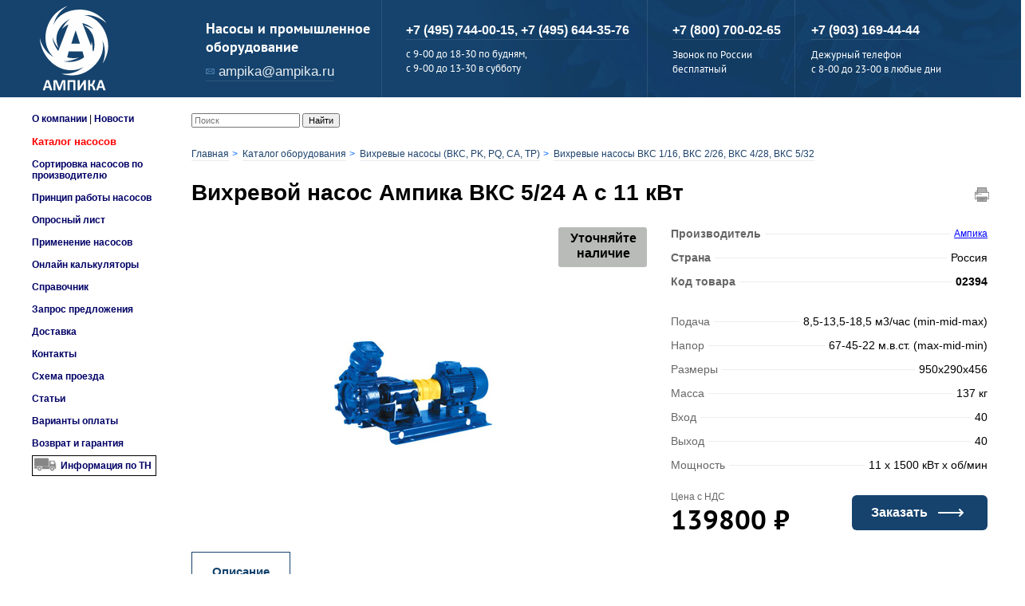

--- FILE ---
content_type: text/html; charset=UTF-8
request_url: https://www.ampika.ru/oborudovanie.html?id=14985
body_size: 10905
content:
<!DOCTYPE HTML PUBLIC "-//W3C//DTD HTML 4.01 Transitional//EN" "http://www.w3.org/TR/html4/loose.dtd">
<html xmlns="http://www.w3.org/TR/REC-html40">
<meta name="viewport" content="width=device-width, initial-scale=1, maximum-scale=1, user-scalable=no">
<head>
    <title>Вихревой насос Ампика ВКС 5/24 А с 11 кВт - цена, отзывы, характеристики, фото - Код товара: 02394</title>
    <meta name="description" content="Вихревой насос Ампика ВКС 5/24 А с 11 кВт по цене - 139800 рублей,  в официальном интернет-магазине Ампика. Описание, технические характеристики, комплектация, фотографии. Доставляем оборудование по Москве и в регионы России. Код товара: 02394">
    <meta name="keywords" content="Вихревой насос Ампика ВКС 5/24 А с 11 кВт, насосы Ампика, насосы Россия">
    <meta http-equiv="Content-Type" content="text/html; charset=utf-8">
        <meta name="yandex-verification" content="5244126001c1e10f" />
        <link rel="icon" href="/favicon.ico" type="image/x-icon">
	<link rel="icon" href="/favicon.svg" type="image/svg+xml">

    <script src="/script/jquery-1.12.4.min.js"></script>
    <link rel="stylesheet" href="/style/swiper.css">
    <script src="/script/swiper.min.js"></script>
     <link rel="canonical" href="https://www.ampika.ru/oborudovanie.html?id=14985">    
    	
	
	
    
    

    <!--<script defer src="/script/jquery.min.js" type="text/javascript"></script>-->
    

    <script defer src="/script/jquery.magnific-popup.js" type="text/javascript"></script>
    <script defer src="/script/scroll.js" type="text/javascript"></script>


    
    
    
    <link rel="stylesheet" href="/style/header.css" type="text/css">
    <link rel='stylesheet' href='/sphider/templates/Pure/userstyle.css' type='text/css'>     <link rel='stylesheet' href='/style/breadcrumbs.css' type='text/css'>     <script type="text/javascript" src="/script/collapse.js"></script>

	


<!-- Yandex.Metrika counter -->
<script type="text/javascript" >
   (function(m,e,t,r,i,k,a){m[i]=m[i]||function(){(m[i].a=m[i].a||[]).push(arguments)};
   m[i].l=1*new Date();
   for (var j = 0; j < document.scripts.length; j++) {if (document.scripts[j].src === r) { return; }}
   k=e.createElement(t),a=e.getElementsByTagName(t)[0],k.async=1,k.src=r,a.parentNode.insertBefore(k,a)})
   (window, document, "script", "https://mc.yandex.ru/metrika/tag.js", "ym");

   ym(1176394, "init", {
        clickmap:true,
        trackLinks:true,
        accurateTrackBounce:true,
        webvisor:true
   });
</script>
<noscript><div><img src="https://mc.yandex.ru/watch/1176394" style="position:absolute; left:-9999px;" alt="" /></div></noscript>
<!-- /Yandex.Metrika counter -->



</head>
<body>
	
	
<script src="//code.jivo.ru/widget/ab6Xzc8dPW" async></script>



<a name="top"></a>
<header>
    <div class="container">
        <div class="row">
            <nav class="navbar menu">
                <div class="navbar-header" id="navbar-header">
                    <div class="prenavbar">
                        <a class="navbar-brand" href="/">
                            <img src="/ikonki/logo.svg" alt="Ampika" width="105">
                        </a>
                    </div>
                    <div class="for-mobile1">
                        <a class="phone" href="tel:88007000265">8-800-7-000-265</a>
                        <span>Звонок по России бесплатный</span>
                        <span></span>
                        <p>
                            <a class="phone" href="tel:+74957440015">+7 (495) 744-00-15, </a><br>
                            <a class="phone" href="tel:+74956443576">+7 (495) 644-35-76</a>
                        </p>
                        <span>Дежурный телефон<br><a class="phone" href="tel:+79031694444"> +7 (903) 169-44-44</a></span>
                    </div>
                    <div class="for-mobile2">
                        <button type="button" class="navbar-toggle collapsed" data-toggle="collapse" data-target="#bs-example-navbar-collapse-1" aria-expanded="false">
                            <span class="icon-bar"></span>
                            <span class="icon-bar"></span>
                            <span class="icon-bar"></span>
                        </button>
                    </div>
                </div>
                <div class="collapse navbar-collapse menu-link" id="bs-example-navbar-collapse-1">
                    <ul class="nav navbar-nav main-nav">
                        <li class="mail">
                            <p>Насосы и промышленное<br>оборудование</p>
                            <a href="mailto:ampika@ampika.ru">ampika@ampika.ru</a>
                        </li>
                        <li class="feedback">
                            <p>
                                <a class="phone" href="tel:+74957440015">+7 (495) 744-00-15, </a>
                                <a class="phone" href="tel:+74956443576">+7 (495) 644-35-76</a>
                            </p>
                            <span>c 9-00 до 18-30 по будням,<br>с 9-00 до 13-30 в субботу</span>
                            <!--                            <span>-->
                            <!--                              <a href="#" data-toggle="modal" data-target="#modal-1">-->
                            <!--                                <p>заказать<br>звонок</p>-->
                            <!--                              </a>-->
                            <!--                            </span>-->
                        </li>
                        <li class="free-call">
                            <a class="phone" href="tel:88007000265">+7 (800) 700-02-65</a>
                            <span>Звонок по России<br>бесплатный</span>
                        </li>
                        <li class="duty-tel">
                            <a class="phone" href="tel:+79031694444"> +7 (903) 169-44-44</a>
                            <span>Дежурный телефон<br>c 8-00 до 23-00 в любые дни</span>
                        </li>
                    </ul>
                    </ul>
                </div>
            </nav>
        </div>
    </div>
</header>
<div align="center">
    <table width="1200" height="100%" style="margin-top: 20px" border="0" cellpadding="0" cellspacing="0"  id="main_table">
        <tr></tr>
        <tr height="*">
            <td align="left" valign="top" width="200px" height="*"  id="menu">
                
                <table width=200 cellpadding=0 cellspacing=0 border=0  id="menu">
                    <tr>
                        <td align=left valign=top width=160>
                            <a href="/o-kompanii/" class="topmenu">О компании</a> | <a href="/news5.html" class="topmenu">Новости</a>
<br>
<br><a href="/oborudovanie.html" class="topmenu" style="color: red; font-size: 13px">Каталог насосов</a>
<br>
<br><a href="/proizvoditeli-nasosov/" class="topmenu">Сортировка насосов по производителю</a>
<br>
<br><a href="/Princip_raboty.html" class="topmenu">Принцип работы насосов</a>
<br>
<br><a href="/form2.html" class="topmenu">Опросный лист</a>
<br>
<br><a href="/primenenie-nasosov/" class="topmenu">Применение насосов</a>
<br>
<br><a href="/online-kalkulyatory-dlya-nasosov/" class="topmenu">Онлайн калькуляторы</a>
<br>
<br><a href="/spravochnik-po-nasosam/" class="topmenu">Справочник</a>
<br>
<br><a href="/form.html" class="topmenu">Запрос предложения</a>
<br>
<br><a href="/o-kompanii/dostavka/" class="topmenu">Доставка</a>
<br>
<br><a href="/kontakty/" class="topmenu">Контакты</a> <br>
<br><a href="/shema_proezda.html" class="topmenu">Схема проезда</a>
<br>
<br><a href="/sovety-po-vyboru-nasosov/" class="topmenu">Статьи</a>
<br><br><a href="/o-kompanii/oplata/" class="topmenu">Варианты оплаты</a>
<br>
<br><a href="/o-kompanii/vozvrat-i-garantiya/" class="topmenu">Возврат и гарантия</a>
<br>
<br>
<a href="/nakl_dostavka.php" class="topmenu" style="background-image: url(/title/car.png);background-repeat: no-repeat;padding: 5px;padding-left: 35px;border: 1px solid black;">Информация по ТН</a>
<br>
<br>
                        </td>
                    </tr>
                </table>
                <!---->
                                <!---->
                <p>&nbsp;</p>
            </td>
            <td align="left" valign="top" height="*"> 		                <nav class="navbar navbar-light bg-light">
                    <form class="form-inline" id="search_form" action="/srch.php" method="get">
                        <input class="form-control" type="search" placeholder="Поиск" aria-label="Search" name="query_t" id="query_t">
                        <button class="btn btn-outline-success my-2 my-sm-0 sbmt" id="t_search" type="submit">Найти</button>
                    </form>
                </nav>

                <script type="application/javascript">
                    $(document).ready(function () {
                        $('#t_search').click(function () {
                            let searchText = $('#query_t');
                            searchText.val($.trim(searchText.val()));
                            if (searchText.val() == '') {
                                // подсвечиваем незаполненные поля и форму не отправляем, если есть незаполненные поля
                                return false
                            } else {
                                // Все хорошо, все заполнено, отправляем форму
                                form.submit();
                            }
                        });
                    })
                </script>
<div><img id="scrollup" src="/image/scrollpump.png"></div><div class="breadcrumb-block"><ul class="breadcrumb" itemscope itemtype="http://schema.org/BreadcrumbList"><li itemprop="itemListElement" itemscope itemtype="http://schema.org/ListItem"><a itemprop="item" href="/"><span itemprop="name">Главная</span></a><meta itemprop="position" content="1"></li><li itemprop="itemListElement" itemscope itemtype="http://schema.org/ListItem"><a itemprop="item" href="oborudovanie.html"><span itemprop="name">Каталог оборудования</span></a><meta itemprop="position" content="2"></li><li itemprop="itemListElement" itemscope itemtype="http://schema.org/ListItem"><a itemprop="item" href="/oborudovanie.html?razdel=6"><span itemprop="name">Вихревые насосы (ВКС, PK, PQ, CA, TP)</span></a><meta itemprop="position" content="3"></li><li itemprop="itemListElement" itemscope itemtype="http://schema.org/ListItem"><a itemprop="item" href="/oborudovanie.html?razdel=6&type=22"><span itemprop="name">Вихревые насосы ВКС 1/16, ВКС 2/26, ВКС 4/28, ВКС 5/32</span></a><meta itemprop="position" content="4"></li></ul></div><div id="card-product" itemscope="" itemtype="http://schema.org/Product">
    <didx class="index" style="display: block">
        <section class="card-product">
            <a class="icon-print" href="" onclick="window.print();" style="float: right"><img src="/ikonki/print.png" alt="Распечатать" title="Распечатать"></a>
            <h1 itemprop="name">Вихревой насос Ампика ВКС 5/24 А с 11 кВт</h1>
            <div class="row" id="row-block-flex" style="display: flex;">
                <div class="block" style="width: 54%;display: flex;align-items: center;position:relative;" id="image_product_block">
                                            <span class="status specify" style="text-align: center">Уточняйте<br>наличие</span>
                                        <div class="gallery" id="gallery">
                                                                            <img class="product-image" src="/images/20150331132109.jpg" hspace=20 alt="Вихревые насосы ВКС 1/16, ВКС 2/26, ВКС 4/28, ВКС 5/32" title="Вихревые насосы ВКС 1/16, ВКС 2/26, ВКС 4/28, ВКС 5/32" itemprop="image">
                            <br>
                                            </div>
                </div>
                <div class="block" id="character-block" style="width: 40%;">
                    <div class="charact">
                        <div class="brand-card-info">
                            <!--Добавил Кам 23.12.20-->
                            
                                                            <div class="brand-option">
                                    <div class="type">Производитель</div>
                                    <div class="option" itemprop="brand"><p><a href="nasosy-ampika/">Ампика</a></p></div>
                                    <div></div>
                                </div>
                                                                                        <div class="brand-option">
                                    <div class="type">Страна</div>
                                    <div class="option"><p>Россия</p></div>
                                    <div></div>
                                </div>
                                                                                                                    <div class="brand-option">
                                    <div class="type">Код товара</div>
                                    <div class="option" itemprop="sku"  style="font-weight: bold"><p>02394</p></div>
                                    <div></div>
                                </div>
                                                    </div>

                                                    <div class="brand-option" itemprop="additionalProperty" itemscope="" itemtype="https://schema.org/PropertyValue">
                                                                    <div class="type" itemprop="name">Подача</div>
                                
                                                                                                        <div class="option" itemprop="value" title="8,5-13,5-18,5 м3/час (min-mid-max)"><p>8,5-13,5-18,5 м3/час (min-mid-max)</p></div>
                                                                <div></div>
                            </div>
                        
                                                    <div class="brand-option" itemprop="additionalProperty" itemscope="" itemtype="https://schema.org/PropertyValue">
                                                                    <div class="type" itemprop="name">Напор</div>
                                
                                                                                                        <div class="option" itemprop="value" title="67-45-22 м.в.ст. (max-mid-min)"><p>67-45-22 м.в.ст. (max-mid-min)</p></div>
                                                                <div></div>
                            </div>
                        
                        
                                                    <div class="brand-option" itemprop="additionalProperty" itemscope="" itemtype="https://schema.org/PropertyValue">
                                <div class="type" itemprop="name">Размеры</div>
                                <div class="option" itemprop="value" title="950х290х456">950х290х456</div>
                                <div></div>
                            </div>
                        
                                                    <div class="brand-option" itemprop="additionalProperty" itemscope="" itemtype="https://schema.org/PropertyValue">
                                <div class="type" itemprop="name">Масса</div>
                                <div class="option" itemprop="value" title="137 кг">137 кг</div>
                                <div></div>
                            </div>
                        
                                                    <div class="brand-option" itemprop="additionalProperty" itemscope="" itemtype="https://schema.org/PropertyValue">
                                <div class="type" itemprop="name">Вход</div>
                                <div class="option" itemprop="value" title="40">40</div>
                                <div></div>
                            </div>
                        
                                                    <div class="brand-option" itemprop="additionalProperty" itemscope="" itemtype="https://schema.org/PropertyValue">
                                <div class="type" itemprop="name">Выход</div>
                                <div class="option" itemprop="value" title="40">40</div>
                                <div></div>
                            </div>
                        
                                                    <div class="brand-option" itemprop="additionalProperty" itemscope="" itemtype="https://schema.org/PropertyValue">
                                                                    <div class="type" itemprop="name">Мощность</div>
                                
                                                                                                        <div class="option" itemprop="value" title="11 x 1500 кВт x об/мин">11 x 1500 кВт x об/мин</p></div>
                                                                <div></div>
                            </div>
                        
                        
						
													<div class="price-block" itemprop="offers" itemscope itemtype="http://schema.org/Offer">
												
						
                            <p>Цена с НДС</p>
                                                            <p class="price"><span itemprop="price">139800</span> &#8381;</p>
								<span style="display: none" itemprop="priceCurrency" content="RUB"></span>
								<link style="display: none" itemprop="availability" href="http://schema.org/PreOrder" />								
                            
                        </div>
                        <a href="/form.html?prodid=14985" onclick="yaCounter1176394.reachGoal('orderclick'); ga('send', 'pageview', '/virtual/orderclick');" class="btn-order">Заказать</a>
                    </div>

                    <!--Добавил Кам 23.12.20-->
                    
                </div>
            </div>
        </section>
    </didx>

    <section class="inform">
        <div class="row">
            <div class="block" style="width: 100%">
                <div class="tab-content">
                    <section class="tabs">
                        <input  id="tab1" type="radio" name="tabs" checked>
                        <label for="tab1" style="border: 1px solid;">Описание</label>

                        
                        
                        
                        
                        
                        <section id="content1">
                            <div class="block" style="width: 67%" id="description">
                                <div class="row">
                                    <div class="description">
                                        <didx class="index">
                                            <span itemprop="description"><a id="vihrevoy"></a>ВКС - горизонтальные, вихревые, консольные электронасосные агрегаты. Предназначены для перекачивания воды, нейтральных и химически активных жидкостей, неагрессивных к материалам проточной части, вязкостью до 36 сСт, с содержанием твёрдых включений не более 0,01% по массе и размером не более 0,05 мм.
<br>
<br><b>Обозначение в марке типа уплотнения вала:</b>
<br>- с сальниковым уплотнением - не обозначается (стандартное исполнение),
<br>- с одинарным торцевым уплотнением - обозначается <b>-1Г</b>, 
<br>- с двойным торцовым уплотнением - обозначается <b>-2Г</b>.
<br>
<br><b>Конструктивные исполнения насосов:</b>
<br>- ВК – вихревой консольный,
<br>- ВКС – вихревой консольный самовсасывающий (максимальная высота всасывания - 4 м). Отличается от ВК наличием водоотделительного колпака на выходе из насоса,
<br>- ВКО - вихревой консольный с рубашкой обогрева.
<br>
<br><b>Материалы проточной части насосов ВК:</b>
<br>- "А" – проточная часть - чугун (температура перекачиваемой среды от –15 до +85 ºC), вал - сталь Ст 45,
<br>- "Б" - проточная часть - бронза (температура перекачиваемой среды от –40 до +85 ºC), вал - сталь 95Х18,
<br>- "К" - проточная часть - нержавеющая сталь 12Х18Н9ТЛ  (температура перекачиваемой среды от –40 до +85 ºC), вал - 95Х18.
<br>Материал рабочего колеса для всех насосов - сталь 20Х13.
<br>
<br>Цена насосов в исполнении из бронзы и нержавеющей стали - по запросу.</span>
                                                                                    </didx>
                                    </div>
                                </div>
                            </div>
                        </section>

                        <section id="content2">
                            <div class="block" style="width: 67%" id="description">
                                <div class="row">
                                                                    </div>
                            </div>
                        </section>

                        <section id="content3">
                            <div class="block" style="width: 67%" id="description">
                                <div class="row">
                                    <div class="description">
                                                                            </div>
                                </div>
                            </div>
                        </section>

                        <section id="content4">
                            <div class="block" style="width: 67%" id="description">
                                <div class="row">
                                                                    </div>
                            </div>
                        </section>

                        <section id="content5">
                            <div class="block" style="width: 67%" id="description">
                                <div class="row">
                                    <div class="description">
                                        <div class="row">
                                                                                    </div>
                                    </div>
                                </div>
                            </div>
                        </section>

                        <section id="content6">
                            <div class="block" style="width: 67%" id="description">
                                <div class="row">
                                    <div class="description">
                                        <div class="row">
                                            <div class='product-files'>
                                                <div class="docs_wrap">
                                                    <div class="docs_list">
                                                                                                            </div>
                                                </div>
                                            </div>
                                        </div>
                                    </div>
                                </div>
                            </div>
                        </section>

                        <div class="block others-wrap" id="others-wrap" style="width: 25%">
                                                            <div class="others s-hidden">
                                    <h2>Другие модели этого типа</h2>
                                                                                                                                                            <div class="product" id="other-products">
                                            <div class="prod-inf">
                                                <a href="/oborudovanie.html?id=14963">
                                                    <div class="img-box">
                                                                                                                    <img src="/images/20150331132109.jpg">
                                                                                                            </div>
                                                    <p title="ВКО 1/16А б/д, б/р под 1,5 кВт">ВКО 1/16А б/д, б/р под 1,5 кВт</p>
                                                </a>
                                                                                                    <span class="rub">81800 &#8381;</span>
                                                                                            </div>
                                        </div>
                                                                                                                                                            <div class="product" id="other-products">
                                            <div class="prod-inf">
                                                <a href="/oborudovanie.html?id=14992">
                                                    <div class="img-box">
                                                                                                                    <img src="/images/20150331132109.jpg">
                                                                                                            </div>
                                                    <p title="ВКО 10/45А б/д, б/р под 30 кВт">ВКО 10/45А б/д, б/р под 30 кВт</p>
                                                </a>
                                                                                                    <span class="rub">120900 &#8381;</span>
                                                                                            </div>
                                        </div>
                                                                                                                                                            <div class="product" id="other-products">
                                            <div class="prod-inf">
                                                <a href="/oborudovanie.html?id=14969">
                                                    <div class="img-box">
                                                                                                                    <img src="/images/20150331132109.jpg">
                                                                                                            </div>
                                                    <p title="ВКО 2/26А б/д, б/р под 5,5 кВт">ВКО 2/26А б/д, б/р под 5,5 кВт</p>
                                                </a>
                                                                                                    <span class="rub">76700 &#8381;</span>
                                                                                            </div>
                                        </div>
                                                                                                                                                            <div class="product" id="other-products">
                                            <div class="prod-inf">
                                                <a href="/oborudovanie.html?id=14977">
                                                    <div class="img-box">
                                                                                                                    <img src="/images/20150331132109.jpg">
                                                                                                            </div>
                                                    <p title="ВКО 4/28А б/д, б/р под 7,5 кВт">ВКО 4/28А б/д, б/р под 7,5 кВт</p>
                                                </a>
                                                                                                    <span class="rub">80800 &#8381;</span>
                                                                                            </div>
                                        </div>
                                                                                                                                                            <div class="product" id="other-products">
                                            <div class="prod-inf">
                                                <a href="/oborudovanie.html?id=14983">
                                                    <div class="img-box">
                                                                                                                    <img src="/images/20150331132109.jpg">
                                                                                                            </div>
                                                    <p title="ВКО 5/24А б/д, б/р под 11 кВт">ВКО 5/24А б/д, б/р под 11 кВт</p>
                                                </a>
                                                                                                    <span class="rub">100100 &#8381;</span>
                                                                                            </div>
                                        </div>
                                                                                                                                                            <div class="product" id="other-products">
                                            <div class="prod-inf">
                                                <a href="/oborudovanie.html?id=14962">
                                                    <div class="img-box">
                                                                                                                    <img src="/images/slider/14962/668e7a13b75fa.jpeg">
                                                                                                            </div>
                                                    <p title="ВКС 1/16А б/д, б/р под 1,5 кВт">ВКС 1/16А б/д, б/р под 1,5 кВт</p>
                                                </a>
                                                                                                    <span class="rub">70300 &#8381;</span>
                                                                                            </div>
                                        </div>
                                                                                                                                                            <div class="product" id="other-products">
                                            <div class="prod-inf">
                                                <a href="/oborudovanie.html?id=14964">
                                                    <div class="img-box">
                                                                                                                    <img src="/images/slider/14964/640f3351a7cda.jpeg">
                                                                                                            </div>
                                                    <p title="ВКС 1/16А с 1,5 кВт">ВКС 1/16А с 1,5 кВт</p>
                                                </a>
                                                                                                    <span class="rub">94300 &#8381;</span>
                                                                                            </div>
                                        </div>
                                                                                                                                                            <div class="product" id="other-products">
                                            <div class="prod-inf">
                                                <a href="/oborudovanie.html?id=14965">
                                                    <div class="img-box">
                                                                                                                    <img src="/images/20150331132109.jpg">
                                                                                                            </div>
                                                    <p title="ВКС 1/16А-1Г с 1,5 кВт (взр)">ВКС 1/16А-1Г с 1,5 кВт (взр)</p>
                                                </a>
                                                                                                    <span class="rub">381500 &#8381;</span>
                                                                                            </div>
                                        </div>
                                                                                                                                                            <div class="product" id="other-products">
                                            <div class="prod-inf">
                                                <a href="/oborudovanie.html?id=14966">
                                                    <div class="img-box">
                                                                                                                    <img src="/images/20150331132109.jpg">
                                                                                                            </div>
                                                    <p title="ВКС 1/16А-2Г с 1,5 кВт (взр)">ВКС 1/16А-2Г с 1,5 кВт (взр)</p>
                                                </a>
                                                                                                    <span class="rub">386700 &#8381;</span>
                                                                                            </div>
                                        </div>
                                                                                                                                                            <div class="product" id="other-products">
                                            <div class="prod-inf">
                                                <a href="/oborudovanie.html?id=23322">
                                                    <div class="img-box">
                                                                                                                    <img src="/images/slider/23322/668c133df0800.jpeg">
                                                                                                            </div>
                                                    <p title="ВКС 10/45А б/д, б/р под 18,5 кВт">ВКС 10/45А б/д, б/р под 18,5 кВт</p>
                                                </a>
                                                                                                    <span class="rub">120900 &#8381;</span>
                                                                                            </div>
                                        </div>
                                                                                                                                                            <div class="product" id="other-products">
                                            <div class="prod-inf">
                                                <a href="/oborudovanie.html?id=14991">
                                                    <div class="img-box">
                                                                                                                    <img src="/images/slider/14991/668c0f16ca825.jpeg">
                                                                                                            </div>
                                                    <p title="ВКС 10/45А б/д, б/р под 30 кВт">ВКС 10/45А б/д, б/р под 30 кВт</p>
                                                </a>
                                                                                                    <span class="rub">120900 &#8381;</span>
                                                                                            </div>
                                        </div>
                                                                                                                                                            <div class="product" id="other-products">
                                            <div class="prod-inf">
                                                <a href="/oborudovanie.html?id=14993">
                                                    <div class="img-box">
                                                                                                                    <img src="/images/20150331132109.jpg">
                                                                                                            </div>
                                                    <p title="ВКС 10/45А с 18,5 кВт">ВКС 10/45А с 18,5 кВт</p>
                                                </a>
                                                                                                    <span class="rub">200900 &#8381;</span>
                                                                                            </div>
                                        </div>
                                                                                                                                                            <div class="product" id="other-products">
                                            <div class="prod-inf">
                                                <a href="/oborudovanie.html?id=14994">
                                                    <div class="img-box">
                                                                                                                    <img src="/images/20150331132109.jpg">
                                                                                                            </div>
                                                    <p title="ВКС 10/45А с 22 кВт">ВКС 10/45А с 22 кВт</p>
                                                </a>
                                                                                                    <span class="rub">217700 &#8381;</span>
                                                                                            </div>
                                        </div>
                                                                                                                                                            <div class="product" id="other-products">
                                            <div class="prod-inf">
                                                <a href="/oborudovanie.html?id=14995">
                                                    <div class="img-box">
                                                                                                                    <img src="/images/20150331132109.jpg">
                                                                                                            </div>
                                                    <p title="ВКС 10/45А с 30 кВт">ВКС 10/45А с 30 кВт</p>
                                                </a>
                                                                                                    <span class="rub">226800 &#8381;</span>
                                                                                            </div>
                                        </div>
                                                                                                                                                            <div class="product" id="other-products">
                                            <div class="prod-inf">
                                                <a href="/oborudovanie.html?id=14967">
                                                    <div class="img-box">
                                                                                                                    <img src="/images/slider/14967/668ea53d449d9.jpeg">
                                                                                                            </div>
                                                    <p title="ВКС 2/26А б/д, б/р под 4 кВт">ВКС 2/26А б/д, б/р под 4 кВт</p>
                                                </a>
                                                                                                    <span class="rub">76700 &#8381;</span>
                                                                                            </div>
                                        </div>
                                                                                                                                                            <div class="product" id="other-products">
                                            <div class="prod-inf">
                                                <a href="/oborudovanie.html?id=14968">
                                                    <div class="img-box">
                                                                                                                    <img src="/images/slider/14968/62cbeeccbcf3a.jpeg">
                                                                                                            </div>
                                                    <p title="ВКС 2/26А б/д, б/р под 5,5 кВт">ВКС 2/26А б/д, б/р под 5,5 кВт</p>
                                                </a>
                                                                                                    <span class="rub">76700 &#8381;</span>
                                                                                            </div>
                                        </div>
                                                                                                                                                            <div class="product" id="other-products">
                                            <div class="prod-inf">
                                                <a href="/oborudovanie.html?id=14970">
                                                    <div class="img-box">
                                                                                                                    <img src="/images/20150331132109.jpg">
                                                                                                            </div>
                                                    <p title="ВКС 2/26А с 2,2х1000">ВКС 2/26А с 2,2х1000</p>
                                                </a>
                                                                                                    <span class="rub">109700 &#8381;</span>
                                                                                            </div>
                                        </div>
                                                                                                                                                            <div class="product" id="other-products">
                                            <div class="prod-inf">
                                                <a href="/oborudovanie.html?id=14971">
                                                    <div class="img-box">
                                                                                                                    <img src="/images/ampika_14971.jpg">
                                                                                                            </div>
                                                    <p title="ВКС 2/26А с 3 кВт">ВКС 2/26А с 3 кВт</p>
                                                </a>
                                                                                                    <span class="rub">109300 &#8381;</span>
                                                                                            </div>
                                        </div>
                                                                                                                                                            <div class="product" id="other-products">
                                            <div class="prod-inf">
                                                <a href="/oborudovanie.html?id=14972">
                                                    <div class="img-box">
                                                                                                                    <img src="/images/20150331132109.jpg">
                                                                                                            </div>
                                                    <p title="ВКС 2/26А с 4 кВт">ВКС 2/26А с 4 кВт</p>
                                                </a>
                                                                                                    <span class="rub">110900 &#8381;</span>
                                                                                            </div>
                                        </div>
                                                                                                                                                            <div class="product" id="other-products">
                                            <div class="prod-inf">
                                                <a href="/oborudovanie.html?id=14973">
                                                    <div class="img-box">
                                                                                                                    <img src="/images/slider/14973/6679af7e15850.jpeg">
                                                                                                            </div>
                                                    <p title="ВКС 2/26А с 5,5 кВт">ВКС 2/26А с 5,5 кВт</p>
                                                </a>
                                                                                                    <span class="rub">120200 &#8381;</span>
                                                                                            </div>
                                        </div>
                                                                                                                                                            <div class="product" id="other-products">
                                            <div class="prod-inf">
                                                <a href="/oborudovanie.html?id=14974">
                                                    <div class="img-box">
                                                                                                                    <img src="/images/20150331132109.jpg">
                                                                                                            </div>
                                                    <p title="ВКС 2/26А-1Г с 5,5 кВт (взр)">ВКС 2/26А-1Г с 5,5 кВт (взр)</p>
                                                </a>
                                                                                                    <span class="rub">420800 &#8381;</span>
                                                                                            </div>
                                        </div>
                                                                                                                                                            <div class="product" id="other-products">
                                            <div class="prod-inf">
                                                <a href="/oborudovanie.html?id=14975">
                                                    <div class="img-box">
                                                                                                                    <img src="/images/20150331132109.jpg">
                                                                                                            </div>
                                                    <p title="ВКС 2/26А-2Г с 5,5 кВт (взр)">ВКС 2/26А-2Г с 5,5 кВт (взр)</p>
                                                </a>
                                                                                                    <span class="rub">428900 &#8381;</span>
                                                                                            </div>
                                        </div>
                                                                                                                                                            <div class="product" id="other-products">
                                            <div class="prod-inf">
                                                <a href="/oborudovanie.html?id=14976">
                                                    <div class="img-box">
                                                                                                                    <img src="/images/20150331132109.jpg">
                                                                                                            </div>
                                                    <p title="ВКС 4/28А б/д, б/р под 5,5 кВт">ВКС 4/28А б/д, б/р под 5,5 кВт</p>
                                                </a>
                                                                                                    <span class="rub">80800 &#8381;</span>
                                                                                            </div>
                                        </div>
                                                                                                                                                            <div class="product" id="other-products">
                                            <div class="prod-inf">
                                                <a href="/oborudovanie.html?id=21278">
                                                    <div class="img-box">
                                                                                                                    <img src="/images/slider/21278/6675cc8e09c78.jpeg">
                                                                                                            </div>
                                                    <p title="ВКС 4/28А б/д, б/р под 7,5 кВт">ВКС 4/28А б/д, б/р под 7,5 кВт</p>
                                                </a>
                                                                                                    <span class="rub">80800 &#8381;</span>
                                                                                            </div>
                                        </div>
                                                                                                                                                            <div class="product" id="other-products">
                                            <div class="prod-inf">
                                                <a href="/oborudovanie.html?id=14978">
                                                    <div class="img-box">
                                                                                                                    <img src="/images/slider/14978/6241cafc157bc.jpeg">
                                                                                                            </div>
                                                    <p title="ВКС 4/28А с 5,5 кВт">ВКС 4/28А с 5,5 кВт</p>
                                                </a>
                                                                                                    <span class="rub">124200 &#8381;</span>
                                                                                            </div>
                                        </div>
                                                                                                                                                            <div class="product" id="other-products">
                                            <div class="prod-inf">
                                                <a href="/oborudovanie.html?id=14979">
                                                    <div class="img-box">
                                                                                                                    <img src="/images/ampika_14979.jpg">
                                                                                                            </div>
                                                    <p title="ВКС 4/28А с 7,5 кВт">ВКС 4/28А с 7,5 кВт</p>
                                                </a>
                                                                                                    <span class="rub">127300 &#8381;</span>
                                                                                            </div>
                                        </div>
                                                                                                                                                            <div class="product" id="other-products">
                                            <div class="prod-inf">
                                                <a href="/oborudovanie.html?id=14980">
                                                    <div class="img-box">
                                                                                                                    <img src="/images/20150331132109.jpg">
                                                                                                            </div>
                                                    <p title="ВКС 4/28А-1Г с 7,5 кВт (взр)">ВКС 4/28А-1Г с 7,5 кВт (взр)</p>
                                                </a>
                                                                                                    <span class="rub">449200 &#8381;</span>
                                                                                            </div>
                                        </div>
                                                                                                                                                            <div class="product" id="other-products">
                                            <div class="prod-inf">
                                                <a href="/oborudovanie.html?id=14981">
                                                    <div class="img-box">
                                                                                                                    <img src="/images/20150331132109.jpg">
                                                                                                            </div>
                                                    <p title="ВКС 4/28А-2Г с 7,5 кВт (взр)">ВКС 4/28А-2Г с 7,5 кВт (взр)</p>
                                                </a>
                                                                                                    <span class="rub">454400 &#8381;</span>
                                                                                            </div>
                                        </div>
                                                                                                                                                            <div class="product" id="other-products">
                                            <div class="prod-inf">
                                                <a href="/oborudovanie.html?id=14984">
                                                    <div class="img-box">
                                                                                                                    <img src="/images/20150331132109.jpg">
                                                                                                            </div>
                                                    <p title="ВКС 5/24 А с 7,5 кВт">ВКС 5/24 А с 7,5 кВт</p>
                                                </a>
                                                                                                    <span class="rub">135200 &#8381;</span>
                                                                                            </div>
                                        </div>
                                                                                                                                                            <div class="product" id="other-products">
                                            <div class="prod-inf">
                                                <a href="/oborudovanie.html?id=14982">
                                                    <div class="img-box">
                                                                                                                    <img src="/images/slider/14982/6388b44453869.jpeg">
                                                                                                            </div>
                                                    <p title="ВКС 5/24А б/д, б/р под 11 кВт">ВКС 5/24А б/д, б/р под 11 кВт</p>
                                                </a>
                                                                                                    <span class="rub">91800 &#8381;</span>
                                                                                            </div>
                                        </div>
                                                                                                                                                            <div class="product" id="other-products">
                                            <div class="prod-inf">
                                                <a href="/oborudovanie.html?id=14986">
                                                    <div class="img-box">
                                                                                                                    <img src="/images/20150331132109.jpg">
                                                                                                            </div>
                                                    <p title="ВКС 5/24А-1Г с 7,5 кВт (взр)">ВКС 5/24А-1Г с 7,5 кВт (взр)</p>
                                                </a>
                                                                                                    <span class="rub">440400 &#8381;</span>
                                                                                            </div>
                                        </div>
                                                                                                                                                            <div class="product" id="other-products">
                                            <div class="prod-inf">
                                                <a href="/oborudovanie.html?id=14987">
                                                    <div class="img-box">
                                                                                                                    <img src="/images/20150331132109.jpg">
                                                                                                            </div>
                                                    <p title="ВКС 5/24А-2Г с 7,5 кВт (взр)">ВКС 5/24А-2Г с 7,5 кВт (взр)</p>
                                                </a>
                                                                                                    <span class="rub">445500 &#8381;</span>
                                                                                            </div>
                                        </div>
                                                                                                                                                            <div class="product" id="other-products">
                                            <div class="prod-inf">
                                                <a href="/oborudovanie.html?id=14988">
                                                    <div class="img-box">
                                                                                                                    <img src="/images/slider/14988/6675c9e673a73.jpeg">
                                                                                                            </div>
                                                    <p title="ВКС 5/32А б/д, б/р под 11 кВт">ВКС 5/32А б/д, б/р под 11 кВт</p>
                                                </a>
                                                                                                    <span class="rub">91800 &#8381;</span>
                                                                                            </div>
                                        </div>
                                                                                                                                                            <div class="product" id="other-products">
                                            <div class="prod-inf">
                                                <a href="/oborudovanie.html?id=14990">
                                                    <div class="img-box">
                                                                                                                    <img src="/images/20150331132109.jpg">
                                                                                                            </div>
                                                    <p title="ВКС 5/32А с 11 кВт">ВКС 5/32А с 11 кВт</p>
                                                </a>
                                                                                                    <span class="rub">139800 &#8381;</span>
                                                                                            </div>
                                        </div>
                                                                                                                                                            <div class="product" id="other-products">
                                            <div class="prod-inf">
                                                <a href="/oborudovanie.html?id=14989">
                                                    <div class="img-box">
                                                                                                                    <img src="/images/20150331132109.jpg">
                                                                                                            </div>
                                                    <p title="ВКС 5/32А с 7,5 кВт">ВКС 5/32А с 7,5 кВт</p>
                                                </a>
                                                                                                    <span class="rub">135200 &#8381;</span>
                                                                                            </div>
                                        </div>
                                                                                                                                                            <div class="product" id="other-products">
                                            <div class="prod-inf">
                                                <a href="/oborudovanie.html?id=2343">
                                                    <div class="img-box">
                                                                                                                    <img src="/images/slider/2343/668eaa48ecaa6.jpeg">
                                                                                                            </div>
                                                    <p title="Рабочее колесо к насосу ВК 1/16 Н48.601.01.002">Рабочее колесо к насосу ВК 1/16 Н48.601.01.002</p>
                                                </a>
                                                                                                    <span class="rub">10500 &#8381;</span>
                                                                                            </div>
                                        </div>
                                                                        <button type="button" class='btn btn-primary btn-block more-pumps'></button>
                                </div>
                                                    </div>
                    </section>
                </div>
            </div>
        </div>
    </section>
</div>
    <br><div id="div_opisanie">Описание в формате PDF: <a href="/opisanie/Nasos_VKS.pdf" target="_blank">Nasos_VKS.pdf</a><br><br></div>
<br><br><div id="div_print_footer" width="100%" style="display: none; width: 1040px;"><hr><b><p  style="text-align: center;">© ООО "Насосы Ампика",  Телефон: +7 (495) 744-00-15, +7 (495) 644-35-76 Адрес: г. Москва, 3-я Институтская ул., д.15 www.ampika.ru e-mail: ampika@ampika.ru</b></p></div>


<script type="text/javascript">
    $(document).ready(function () {
        var lineTable = 10;
        var size_table = $(".product").size();
        showTable = "Показать еще";
        $(".product:not(:lt("+lineTable+"))").hide("slow");
        if (size_table <= 10) {
            $(".more-pumps").hide();
        } else {
            $(".more-pumps").html( showTable );
        }
        $('.more-pumps').click(function () {
            if (lineTable + 10 < size_table) {
                lineTable = lineTable + 10;
            } else {
                lineTable = size_table;
                $(".more-pumps").css('display', 'none');
            }
            $('.product:lt('+lineTable+')').show("slow");
        });
    });
</script>

<style type="text/css">
    /* Начало Афанасьев Михаил 2025-12-04 */
    .swiper-wrapper.slider {
        flex-wrap: wrap !important;
		justify-content: center;
    }

    .swiper-slide {
        
    }

    #card-product .gallery img.product-image.slider {
        max-height: 60px;
        max-width: 60px;
    }

    /* Конец Афанасьев Михаил 2025-12-04 */
</style>
		<table>
		</td><td align=left valign=top width=20 height=20><img src="/title/empty.gif" width=20 height=20 hspace=0 vspace=0 border=0><br></td>
		</tr></table>
		<br><br>
	</td>
</tr>
</table>
<footer style="width: 100%; background: #04436e;">
	<div class="footer-container">
		<div class="footer-row">
			<div class="first-cell">
				<div>
					<span style="color: #FFF; font-size: 16px;"><b>О компании</b></span>
					<ul>
						<li><a href="/pricelist/">Прайс-лист</a></li>
						<li><a href="/form.html">Запрос предложения</a></li>
						<li><a href="/o-kompanii/dostavka/">Доставка</a></li>
						<li><a href="/tender.html">Тендеры</a></li>
						<li><a href="/diler.html">Наши дилеры</a></li>
						<li><a href="/o-kompanii/oplata/">Варианты оплаты</a></li>
						<li><a href="/kontakty/">Контакты</a></li>
						<li><a href="/sitemap.html">Карта сайта</a></li>
					</ul>
				</div>
			</div>
			<div class="second-cell">
				<div>
					<span style="color: #FFF; font-size: 16px;"><b>Каталог насосов</b></span>
					<ul>
						<li><a href="/vakuumnye-nasosy.html">Вакуумные насосы</a></li>
						<li><a href="/doziruyushchie-nasosy.html">Дозирующие насосы</a></li>
						<li><a href="/nasosy-dlya-bochek.html">Бочковые насосы</a></li>
						<li><a href="/fekalnye-nasosy.html">Фекальные насосы</a></li>
						<li><a href="/oborudovanie.html?razdel=50">Ручные насосы</a></li>
						<li><a href="/oborudovanie.html?razdel=37">Бытовые насосы</a></li>
						<li><a href="/pishchevye-nasosy.html">Пищевые насосы</a></li>
						<li><a href="/himicheskie-nasosy.html">Химические насосы</a></li>
						<li><a href="/motopompy/">Мотопомпы</a></li>
					</ul>
				</div>
			</div>
			<div class="third-cell">
					<div>
						<span style="color: #FFF; font-size: 16px;"><b>Обратная связь</b></span>
					</div>
					<div>
						<ul style="margin-top: 25px;">
							<li>Телефон: <a style="color: #FFF;" href="tel:+74957440015">+7 (495) 744-00-15</a>, <a style="color: #FFF;" href="tel:+74956443576">+7 (495) 644-35-76</a></li>
							<li>Адрес: г. Москва, 3-я Институтская ул., д.15</li>
							<li>E-mail: <a href="mailto:ampika@ampika.ru" onclick = "yaCounter1176394.reachGoal('emailclick'); ga('send', 'pageview', '/virtual/emailclick');">ampika@ampika.ru</a></li>
					</div>
					<div class="social">
						<a href="https://www.youtube.com/channel/UC7MJhNJszRt_WPEXNfvh2fQ"><img class="meat-spin" src="/image/youtube.png"></a>
					</div>
			</div>
		</div>
	</div>
	<div class="company-rights">
		<div class="info-row">
			<div style="display: inline-block; vertical-align: middle;">
				<script type="text/javascript">
				document.write("<a href='//www.liveinternet.ru/click' "+
				"target=_blank><img src='//counter.yadro.ru/hit?t12.10;r"+
				escape(document.referrer)+((typeof(screen)=="undefined")?"":
				";s"+screen.width+"*"+screen.height+"*"+(screen.colorDepth?
				screen.colorDepth:screen.pixelDepth))+";u"+escape(document.URL)+
				";"+Math.random()+
				"' alt='' title='LiveInternet: показано число просмотров за 24"+
				" часа, посетителей за 24 часа и за сегодня' "+
				"border='0' width='88' height='31'><\/a>")
				</script>
			</div>
			<div style="display: inline-block; vertical-align: middle;">
				<a target=_blank href="https://top.mail.ru/jump?from=446344"><img src="//top-fwz1.mail.ru/counter?id=446344;t=479;l=1" style="border:0;" height="31" width="88" alt="Рейтинг@Mail.ru" /></a>
							</div>
			<div style="display: inline-block; margin-right: 5px; width: 68%; margin-left: 25px;">
				<p style="color: #FFF;">Все права защищены. При использовании материалов сайта прямая ссылка на <a style="outline:none; text-decoration:none; color: #FFF;" href="/">www.ampika.ru</a> обязательна. © ООО "Насосы Ампика", 2003-2026 г.</p>
			</div>
					</div>
	</div>
</footer>
<script src="/script/main.js"></script>
 <!--
<script type="text/javascript">
var google_conversion_id = 1067433800;
var google_custom_params = window.google_tag_params;
var google_remarketing_only = true;
</script>
<script type="text/javascript" src="/script/conversion.js">
</script>
<noscript>
<div style="display:inline;">
<img height="1" width="1" style="border-style:none;" alt="" src="//googleads.g.doubleclick.net/pagead/viewthroughconversion/1067433800/?value=0&amp;guid=ON&amp;script=0"/>
</div>
</noscript>
 -->

							<!-- Rating@Mail.ru counter -->
<script type="text/javascript">
var _tmr = window._tmr || (window._tmr = []);
_tmr.push({id: "446344", type: "pageView", start: (new Date()).getTime()});
(function (d, w, id) {
  if (d.getElementById(id)) return;
  var ts = d.createElement("script"); ts.type = "text/javascript"; ts.async = true; ts.id = id;
  ts.src = (d.location.protocol == "https:" ? "https:" : "http:") + "//top-fwz1.mail.ru/js/code.js";
  var f = function () {var s = d.getElementsByTagName("script")[0]; s.parentNode.insertBefore(ts, s);};
  if (w.opera == "[object Opera]") { d.addEventListener("DOMContentLoaded", f, false); } else { f(); }
})(document, window, "topmailru-code");
</script><noscript><div>
<img src="//top-fwz1.mail.ru/counter?id=446344;js=na" style="border:0;position:absolute;left:-9999px;" alt="" />
</div></noscript>
<!-- //Rating@Mail.ru counter -->



    <script type="text/javascript">
        function filter() {
					var status = 'none';
					var src = '/title/allstock.png';
					var j;
                    var z = document.querySelectorAll('.emptydiv');
					
					if (z.length > 0) {
						if (z[0].style.display == status )  {status = 'block';}
						for (j = 0; j < z.length; j++) {
							z[j].style.display = status;
						}
					}
					
					status = 'none';
                    z = document.querySelectorAll('.emptytr');
					if (z.length > 0) {
						if (z[0].style.display == status )  {status = 'table-row';  src = '/title/stock.png';}
						for (j = 0; j < z.length; j++) {
							z[j].style.display = status;
						}
					document.getElementById("picstock").src=src;						
					}					
					
                }

				
    </script>



<!-- BEGIN GCR Badge Code --
<script src="https://apis.google.com/js/platform.js?onload=renderBadge"
  async defer>
</script>

<script>
  window.renderBadge = function() {
    var ratingBadgeContainer = document.createElement("div");
      document.body.appendChild(ratingBadgeContainer);
      window.gapi.load('ratingbadge', function() {
        window.gapi.ratingbadge.render(
          ratingBadgeContainer, {
            // ОБЯЗАТЕЛЬНАЯ ЧАСТЬ
            "merchant_id": 108664335
          });           
     });
  }
</script> 
 END GCR Badge Code -->

<!-- BEGIN GCR Language Code -->
<script>
  window.___gcfg = {
    lang: 'ru'
  };
</script>
<!-- END GCR Language Code 

<script defer src="/script/jquery-1.12.4.min.js" type="text/javascript"></script>-->

</body>
</html>
<link rel="stylesheet" href="/style/fonts.css" type="text/css">
<link rel="stylesheet" href="/style/price_list.css" type="text/css">
<link rel="stylesheet" href="/style/magnific-popup.css" type="text/css">
<link media="screen" rel="stylesheet" href="/style/mobile.css" type="text/css">



--- FILE ---
content_type: image/svg+xml
request_url: https://www.ampika.ru/ikonki/logo.svg
body_size: 10925
content:
<?xml version="1.0" encoding="UTF-8"?>
<!DOCTYPE svg PUBLIC "-//W3C//DTD SVG 1.1//EN" "http://www.w3.org/Graphics/SVG/1.1/DTD/svg11.dtd">
<!-- Creator: CorelDRAW 2020 (64-Bit Оценочная версия) -->
<svg xmlns="http://www.w3.org/2000/svg" xml:space="preserve" width="90mm" height="100mm" version="1.1" style="shape-rendering:geometricPrecision; text-rendering:geometricPrecision; image-rendering:optimizeQuality; fill-rule:evenodd; clip-rule:evenodd"
viewBox="0 0 9000 10000"
 xmlns:xlink="http://www.w3.org/1999/xlink"
 xmlns:xodm="http://www.corel.com/coreldraw/odm/2003">
 <defs>
  <style type="text/css">
   <![CDATA[
    .fil1 {fill:#FEFEFE}
    .fil0 {fill:#FEFEFE;fill-rule:nonzero}
   ]]>
  </style>
 </defs>
 <g id="Слой_x0020_1">
  <metadata id="CorelCorpID_0Corel-Layer"/>
  <path class="fil0" d="M2170.96 9567.81c6.6,20.09 10.91,36.16 12.63,47.92 1.72,11.77 -0.57,20.67 -6.6,26.69 -6.31,5.74 -17.22,9.47 -33,10.91 -15.5,1.43 -37.31,2.01 -64.57,2.01 -28.7,0 -51.08,-0.29 -66.87,-1.15 -16.07,-0.86 -28.12,-2.59 -36.73,-5.17 -8.32,-2.58 -14.06,-6.02 -17.5,-10.62 -3.45,-4.3 -6.32,-10.33 -8.32,-17.5l-71.46 -218.67 -410.37 0 -68.59 212.64c-2.29,8.04 -5.16,14.64 -8.89,19.8 -3.45,5.46 -9.47,9.47 -17.51,12.63 -8.03,3.16 -19.51,5.17 -34.43,6.31 -14.93,1.15 -34.44,1.73 -58.55,1.73 -25.82,0 -45.91,-0.87 -60.55,-2.59 -14.63,-1.72 -24.68,-5.74 -30.13,-12.05 -5.74,-6.6 -7.75,-15.78 -6.03,-27.55 1.73,-11.77 6.03,-27.26 12.63,-47.06l335.18 -965.66c3.16,-9.47 7.18,-17.22 11.77,-22.96 4.3,-6.03 11.48,-10.33 21.24,-13.49 10.04,-3.15 23.53,-5.16 41.03,-6.02 17.22,-0.87 40.18,-1.15 68.88,-1.15 33,0 59.4,0.28 78.91,1.15 19.8,0.86 35.01,2.87 45.92,6.02 10.9,3.16 18.65,7.75 23.53,13.78 4.59,6.31 8.9,14.63 12.05,25.25l336.33 964.8zm-499.33 -798.93l-0.86 0 -151.52 462.89 305.34 0 -152.96 -462.89zm1918.98 851.16c0,5.45 -1.43,10.62 -4.59,15.21 -3.16,4.3 -8.89,8.03 -16.93,10.9 -8.03,2.59 -18.94,4.88 -32.43,6.6 -13.49,1.72 -30.7,2.59 -51.37,2.59 -20.37,0 -37.3,-0.87 -50.79,-2.59 -13.49,-1.72 -24.11,-4.01 -32.14,-6.6 -7.75,-2.87 -13.49,-6.6 -16.64,-10.9 -3.45,-4.59 -5.17,-9.76 -5.17,-15.21l0 -885.88 -1.72 0 -314.24 885.02c-2.29,7.17 -5.74,13.2 -10.9,18.08 -5.17,4.87 -11.77,8.61 -20.66,11.48 -8.61,2.58 -19.8,4.59 -33,5.45 -13.49,0.86 -29.85,1.15 -48.79,1.15 -19.23,0 -35.3,-0.58 -48.78,-2.01 -13.49,-1.44 -24.68,-3.73 -33.29,-6.89 -8.61,-3.16 -15.5,-6.89 -20.67,-11.19 -4.87,-4.59 -8.32,-10.05 -10.04,-16.07l-303.33 -885.02 -1.72 0 0 885.88c0,5.45 -1.44,10.62 -4.59,15.21 -3.16,4.3 -8.9,8.03 -17.22,10.9 -8.61,2.59 -19.51,4.88 -32.72,6.6 -13.2,1.72 -30.13,2.59 -50.79,2.59 -20.37,0 -37.31,-0.87 -50.79,-2.59 -13.49,-1.72 -24.4,-4.01 -32.43,-6.6 -8.04,-2.87 -13.78,-6.6 -16.93,-10.9 -3.16,-4.59 -4.59,-9.76 -4.59,-15.21l0 -969.68c0,-28.7 7.46,-50.51 22.67,-65.72 15.21,-15.21 35.29,-22.67 60.84,-22.67l144.63 0c25.83,0 48.21,2.01 66.58,6.32 18.65,4.3 34.72,11.19 48.21,20.95 13.2,9.75 24.68,22.67 33.57,38.74 8.9,16.07 16.93,35.87 23.53,59.4l234.46 648.27 3.44 0 242.78 -646.84c7.18,-23.53 15.21,-43.33 23.82,-59.69 8.9,-16.07 18.94,-29.27 30.42,-39.31 11.48,-10.04 25.25,-17.22 40.75,-21.52 15.78,-4.31 34.15,-6.32 54.81,-6.32l149.23 0c15.21,0 28.12,2.01 39.02,6.03 10.91,3.73 20.09,9.47 26.98,17.22 7.17,7.46 12.34,16.64 16.07,27.55 3.73,10.9 5.45,23.53 5.45,37.59l0 969.68zm1084.76 1.72c0,5.45 -1.73,10.33 -5.17,14.64 -3.16,4.3 -9.18,7.74 -17.5,10.61 -8.33,2.59 -19.52,4.88 -33.87,6.32 -14.35,1.43 -32.14,2.01 -53.09,2.01 -21.23,0 -39.02,-0.58 -53.37,-2.01 -14.35,-1.44 -25.54,-3.73 -33.87,-6.32 -8.32,-2.87 -14.34,-6.31 -18.08,-10.61 -3.73,-4.31 -5.45,-9.19 -5.45,-14.64l0 -875.55 -406.35 0 0 875.55c0,5.45 -1.72,10.33 -5.45,14.64 -3.73,4.3 -9.76,7.74 -18.08,10.61 -8.32,2.59 -19.52,4.88 -33.58,6.32 -13.77,1.43 -31.85,2.01 -53.37,2.01 -21.24,0 -39.03,-0.58 -53.38,-2.01 -14.35,-1.44 -25.54,-3.73 -33.86,-6.32 -8.33,-2.87 -14.35,-6.31 -17.51,-10.61 -3.44,-4.31 -5.16,-9.19 -5.16,-14.64l0 -990.05c0,-23.53 6.02,-41.04 17.79,-52.52 11.76,-11.48 27.26,-17.22 46.77,-17.22l718.58 0c20.38,0 35.87,5.74 47.07,17.22 11.19,11.48 16.93,28.99 16.93,52.52l0 990.05zm1122.35 0c0,5.45 -1.72,10.33 -5.46,14.64 -3.73,4.3 -9.75,7.74 -18.07,10.61 -8.33,2.59 -19.81,4.88 -34.15,6.32 -14.35,1.43 -32.15,2.01 -53.38,2.01 -21.24,0 -39.03,-0.58 -53.38,-2.01 -14.35,-1.44 -25.54,-3.73 -33.57,-6.32 -8.33,-2.87 -14.07,-6.31 -17.22,-10.61 -3.45,-4.31 -5.17,-9.19 -5.17,-14.64l0 -573.66c0,-21.81 0.29,-43.33 0.86,-64.28 0.58,-21.23 1.44,-39.89 2.59,-55.96l-1.73 0c-4.59,7.75 -9.75,16.93 -16.07,27.26 -6.31,10.34 -12.91,21.24 -19.8,32.72 -7.17,11.48 -14.63,23.24 -22.38,35.3 -8.04,12.05 -15.78,23.82 -23.53,35.01l-377.94 564.47c-4.6,6.03 -9.19,11.48 -13.78,15.78 -4.88,4.6 -10.9,8.04 -18.65,10.62 -7.46,2.58 -16.65,4.31 -27.55,5.17 -10.91,0.86 -25.25,1.15 -42.47,1.15 -21.81,0 -39.61,-0.58 -52.81,-2.01 -13.48,-1.44 -24.1,-3.73 -31.56,-6.32 -7.75,-2.87 -12.92,-6.6 -15.5,-10.9 -2.87,-4.59 -4.3,-10.05 -4.3,-16.07l0 -1029.66c0,-5.45 1.72,-10.33 5.45,-14.63 3.73,-4.31 9.76,-7.75 18.36,-10.62 8.61,-2.58 20.09,-4.88 34.15,-6.31 13.78,-1.44 31.57,-2.01 52.81,-2.01 21.52,0 39.6,0.57 53.37,2.01 14.07,1.43 25.26,3.73 33.58,6.31 8.32,2.87 14.35,6.31 17.51,10.62 3.44,4.3 5.16,9.18 5.16,14.63l0 577.1c0,17.8 -0.29,37.02 -0.86,57.11 -0.57,20.38 -1.44,39.89 -2.58,58.83l1.72 0c9.76,-16.64 21.81,-37.02 36.44,-60.55 14.64,-23.53 29.85,-46.49 45.35,-68.87l378.51 -564.48c4.02,-5.45 8.04,-10.33 12.63,-14.63 4.59,-4.31 10.62,-7.75 18.08,-10.62 7.46,-2.58 16.93,-4.59 28.12,-5.74 11.19,-1.15 25.54,-1.72 43.05,-1.72 21.23,0 38.45,0.57 51.65,2.01 13.2,1.43 23.53,3.73 31.57,6.31 7.75,2.87 13.2,6.31 16.36,10.62 3.15,4.3 4.59,9.47 4.59,15.49l0 1030.52zm1043.14 -0.86c0,6.03 -1.72,11.19 -5.16,15.5 -3.16,4.3 -9.19,7.74 -18.08,10.61 -8.61,2.59 -20.38,4.88 -35.01,6.32 -14.64,1.43 -33.29,2.01 -56.25,2.01 -24.39,0 -43.91,-0.58 -58.54,-2.01 -14.92,-1.44 -26.98,-3.73 -35.87,-6.89 -9.19,-3.16 -15.79,-7.17 -20.38,-12.63 -4.3,-5.16 -7.75,-11.76 -10.04,-19.8l-87.53 -242.49c-12.34,-35.58 -25.25,-65.14 -38.74,-88.96 -13.49,-23.82 -28.41,-43.33 -44.77,-58.26 -16.07,-14.63 -34.72,-25.25 -55.38,-31.56 -20.95,-6.03 -44.2,-9.19 -70.02,-9.19l-49.65 0 0 436.49c0,6.02 -1.72,11.19 -5.16,15.49 -3.16,4.31 -9.19,7.75 -17.51,10.91 -8.32,3.16 -19.51,5.45 -33.58,6.89 -13.77,1.43 -31.85,2.01 -53.37,2.01 -21.24,0 -39.03,-0.58 -53.38,-2.01 -14.35,-1.44 -25.54,-3.73 -33.86,-6.89 -8.32,-3.16 -14.35,-6.6 -18.08,-10.91 -3.73,-4.3 -5.45,-9.47 -5.45,-15.49l0 -1028.8c0,-6.02 1.72,-11.19 5.45,-15.49 3.73,-4.31 9.76,-7.75 18.08,-10.62 8.32,-2.58 19.51,-4.88 33.86,-6.31 14.35,-1.44 32.14,-2.01 53.38,-2.01 21.52,0 39.6,0.57 53.37,2.01 14.07,1.43 25.26,3.44 33.58,6.31 8.32,2.87 14.35,6.31 17.51,10.62 3.44,4.02 5.16,9.18 5.16,15.49l0 408.08 49.65 0c25.25,0 47.63,-3.45 66.57,-10.05 19.23,-6.88 36.45,-17.5 51.95,-31.85 15.49,-14.64 29.55,-33.58 42.18,-56.82 12.63,-23.24 24.68,-51.94 36.73,-86.09l73.18 -216.67c2.87,-7.74 6.03,-14.34 10.04,-19.51 4.02,-5.45 10.34,-9.76 18.95,-12.63 8.6,-3.15 20.08,-5.45 34.43,-6.88 14.06,-1.44 33.29,-2.01 57.4,-2.01 21.81,0 39.89,0.57 53.95,2.01 14.35,1.43 25.54,3.44 33.57,6.02 8.32,2.59 13.78,5.74 16.36,10.05 2.87,4.3 4.3,9.47 4.3,15.49 0,7.18 -1.14,16.36 -3.73,26.98 -2.58,10.62 -6.88,24.68 -13.2,41.9l-72.89 193.13c-13.49,35.87 -26.97,66.58 -40.46,91.54 -13.49,25.26 -27.55,46.78 -42.47,64.28 -14.64,17.8 -30.42,32.15 -47.07,43.34 -16.35,11.19 -34.72,20.37 -54.81,27.83l0 0.58c22.39,9.75 42.76,20.37 60.84,32.43 18.37,12.33 35.58,27.54 51.66,45.91 15.78,18.65 31.28,41.32 45.91,68.3 14.35,26.98 29.27,59.98 44.48,99.29l89.25 225.85c9.18,22.96 14.35,38.74 16.07,47.64 1.72,8.61 2.58,15.78 2.58,21.52zm1054.62 -53.09c6.6,20.09 10.91,36.16 12.63,47.92 1.72,11.77 -0.57,20.67 -6.6,26.69 -6.31,5.74 -17.22,9.47 -33,10.91 -15.5,1.43 -37.31,2.01 -64.57,2.01 -28.7,0 -51.08,-0.29 -66.87,-1.15 -16.07,-0.86 -28.12,-2.59 -36.73,-5.17 -8.32,-2.58 -14.06,-6.02 -17.5,-10.62 -3.45,-4.3 -6.32,-10.33 -8.32,-17.5l-71.46 -218.67 -410.37 0 -68.59 212.64c-2.29,8.04 -5.16,14.64 -8.89,19.8 -3.45,5.46 -9.47,9.47 -17.51,12.63 -8.03,3.16 -19.51,5.17 -34.43,6.31 -14.93,1.15 -34.44,1.73 -58.55,1.73 -25.82,0 -45.91,-0.87 -60.55,-2.59 -14.63,-1.72 -24.68,-5.74 -30.13,-12.05 -5.74,-6.6 -7.75,-15.78 -6.03,-27.55 1.73,-11.77 6.03,-27.26 12.63,-47.06l335.18 -965.66c3.16,-9.47 7.18,-17.22 11.77,-22.96 4.3,-6.03 11.48,-10.33 21.24,-13.49 10.04,-3.15 23.53,-5.16 41.03,-6.02 17.22,-0.87 40.18,-1.15 68.88,-1.15 33,0 59.4,0.28 78.91,1.15 19.8,0.86 35.01,2.87 45.92,6.02 10.9,3.16 18.65,7.75 23.53,13.78 4.59,6.31 8.9,14.63 12.05,25.25l336.33 964.8zm-499.33 -798.93l-0.86 0 -151.52 462.89 305.34 0 -152.96 -462.89z"/>
  <path class="fil1" d="M4230.18 4668.8l938.88 0 -469.44 -1420.04 -469.44 1420.04zm-1399.59 786.7c-89.27,-112.49 -244.96,-329.93 -391.58,-639.13 -222.69,-469.64 -224.9,-848.88 -224.9,-848.88 0,0 87.1,343.95 307.59,714.38 220.49,370.43 377.03,497.21 377.03,497.21 0,0 -509.32,-842.26 -94.8,-1816.8 414.52,-974.54 1327.33,-1344.97 1327.33,-1344.97 0,0 -198.43,88.19 -513.73,489.48 -315.3,401.29 -388.06,615.16 -388.06,615.16 0,0 231.4,-303.99 701.64,-515.41l-1100.52 2848.96zm2583.45 -2988.96c769.95,173.36 1241.8,668.65 1241.8,668.65 0,0 -188.5,-132.85 -576.56,-278.37 -388.06,-145.52 -528.07,-142.77 -528.07,-142.77 0,0 881.94,397.98 1100.21,1392.38 143.71,654.69 37.03,1162.26 -51.36,1430.38l-85.83 -222.2c2.14,-62.32 2.61,-131.12 0.5,-206.06 -11.03,-392.46 -105.83,-668.08 -105.83,-668.08 0,0 2.07,188.88 -56.85,454.29l-938.01 -2428.22zm191.34 3660.03c-64.29,49.41 -133.56,96.22 -208.54,139.51 -1025.66,592.17 -2050.53,260.17 -2050.53,260.17 0,0 374.83,61.74 901.79,-81.57 526.96,-143.31 820.21,-288.84 820.21,-288.84 0,0 -628.73,156.91 -1274.21,-30.22l162.93 -636.61 1485.18 0 163.17 637.56zm-50.51 -4500.15c92.65,0.95 400.17,20.66 829.79,218.83 844.74,389.66 1416.11,1221.31 1670.25,2096.43 311.31,1072 49.62,1753.11 -83.14,2121.92 -168.66,468.54 -379.1,715.5 -379.1,715.5 0,0 585.79,-1199.84 -40.91,-2496.03 23,64.58 140.88,428.53 77.64,941.13 -113.92,923.27 -741.85,1753.36 -1498.01,2261.93 -926.28,622.98 -1694.49,571.63 -2086.21,557.49 -497.65,-17.96 -885.49,-173.08 -885.49,-173.08 0,0 1401.39,229.2 2445.93,-767.37l-0.21 0.08c-18.12,14.16 -338.79,259.99 -884.51,356.84 -915.97,162.57 -1819.17,-124.73 -2518.89,-708.54 -853.45,-712.09 -1139.52,-1596.16 -1241.16,-1974.74 -129.11,-480.94 -102.58,-678.9 -102.58,-678.9 0,0 235.87,1307.58 1496.24,2012.78 0,0 -311.66,-237.44 -579.19,-741.59 -436.07,-821.72 -395.88,-1882.65 -44.2,-2716.71 438.39,-1039.68 1090.15,-1459.84 1419.21,-1672.87 418,-270.61 699.91,-350.15 699.91,-350.15 0,0 -1254.59,648.8 -1538.54,2064.87 0,0 114.57,-397.44 515.16,-804.01 652.91,-662.68 1669.29,-913.18 2578.77,-855.69 1114.07,70.45 1787.7,626.43 2089.7,876.35 383.64,317.5 493.89,564.45 493.89,564.45 0,0 -1004.17,-1005.32 -2440.16,-851.03l-0.53 0.06 6.34 2.05zm-3199.96 4484.49l-0.26 -0.34 -0.14 0.12 0.4 0.22zm-43.25 -3416.45l0.12 -0.17 -0.08 -0.05 -0.04 0.22z"/>
 </g>
</svg>
